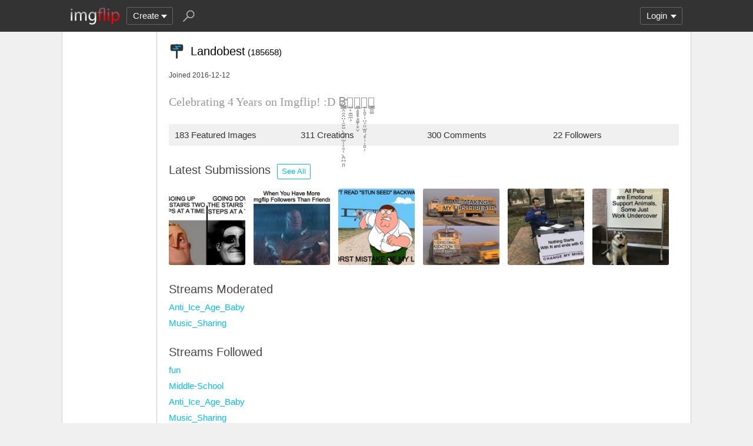

--- FILE ---
content_type: text/html; charset=utf-8
request_url: https://imgflip.com/user/Landobest
body_size: 4688
content:
<!DOCTYPE html>

<head>

<meta http-equiv="Content-Type" content="text/html; charset=utf-8"/>
<meta name="viewport" content="width=device-width, initial-scale=1">

<script>
a=new XMLHttpRequest();
a.onload=function(){I=JSON.parse(this.responseText);if(window.initData)initData();};
a.open('get','/ajax_get_le_data',true);
a.send();
</script>

<script async src="https://www.googletagmanager.com/gtag/js?id=G-DCRTFFEBRL"></script>
<script>
	window.dataLayer = window.dataLayer || [];
	function gtag(){dataLayer.push(arguments);}
	gtag('js', new Date());
	gtag('config', 'G-DCRTFFEBRL');
	gtag('set', 'user_properties', {
		app_type: (typeof window.matchMedia !== 'undefined' && window.matchMedia('(display-mode: standalone)').matches) ? 'standalone' : 'web'
	});
	gtag('config', 'G-X8YQQMPY4Q', {send_page_view: false});
	window._pwGA4PageviewId = ''.concat(Date.now());
	gtag('event', 'ramp_js', {
		send_to: 'G-X8YQQMPY4Q',
		pageview_id: window._pwGA4PageviewId
	});
</script>
<script>
version=1430;
spriteNum=4982;
IMAGE_DOMAIN='//i.imgflip.com/';
mm=0;
</script>

<style>
.i-banner{width:320px;height:50px;display:block;margin:0 auto;overflow:hidden;}
@media(min-width:500px){.i-banner{width:468px;height:60px;}}
@media(min-width:760px){.i-banner{width:728px;height:90px;}}
</style>
<link rel="icon" href="/favicon.ico?b"/>
<link rel="icon" sizes="96x96" href="/imgflip-icon-96.png"/>
<link rel="icon" sizes="180x180" href="/apple-touch-icon.png?c"/>
<link rel="apple-touch-icon" href="/apple-touch-icon.png?c"/>
<meta name="apple-mobile-web-app-capable" content="yes">
<meta name="apple-mobile-web-app-status-bar-style" content="black">
<meta name="apple-mobile-web-app-title" content="Imgflip">
<meta name="theme-color" content="#333"/>
<link rel="manifest" href="/manifest.json">
<link rel='stylesheet' href='//s.imgflip.com/v1430/style.css' media='screen'/>
<title>Landobest's Profile - Imgflip</title>
<meta name="description" content="User Landobest on Imgflip. See their 183 featured images, 300 comments, and other activity."/>
<link rel='stylesheet' href='//s.imgflip.com/v1430/flip.css' media='screen'/><link rel='stylesheet' href='//s.imgflip.com/v1430/user_pages.css' media='screen'/>

</head>

<body class="fixed-header">
<script>
	var dm = document.cookie.match(/(^|;\s?)dm=([^;]+)/);
	dm = dm ? dm[2] : '';
	if (dm === '1' || (dm === '' && window.matchMedia && window.matchMedia('(prefers-color-scheme: dark)').matches)) {
		document.body.className += ' darkmode';
	}
</script>

<div id="panel-back">

	<div id="panel">
		<div id="nt-nots-mini" class="darkmode"></div>
		<a class="nav" href="/">
			<img id="logo" alt="Imgflip Logo" src="/imgflip_white_96.png">
			<img id="logo-icon" alt="Imgflip Logo Icon" src="/imgflip-icon-transparent-192.svg">
		</a>

		<div class="nav menu-wrap" id="nav-make">
			<div id="nav-make-inner" class="menu-btn nosel down-arrow">Create</div>
			<div id="make-list" class="menu">
				<a class="make-item" href="/memegenerator" title="Meme Generator">
					<svg width=30 height=30 class="make-icon make-icon-meme">
						<g transform="scale(.3)">
							<path d="M 20 0 l 30 50 l -50 -10 l 0 -40 z"/>
							<path d="M 60 0 l 40 0 l -50 50 z"/>
							<path d="M 100 60 l 0 40 l -20 0 l -30 -50 z"/>
							<path d="M 40 100 l -40 0 l 50 -50 z"/>
						</g>
					</svg>
					Make a Meme
				</a>
				<a class="make-item" href="/gif-maker" title="Animated GIF Maker (from video, youtube, images, etc.)">
					<svg class="make-icon make-icon-gif">
						<g transform="scale(.3)">
							<rect width=66 height=66 x=31 y=3 />
							<rect width=66 height=66 x=17 y=17 />
							<rect width=66 height=66 x=3 y=31 />
							<path d="M 24 50 l 25 14 l -25 14 z"/>
						</g>
					</svg>
					Make a GIF or Short Video
				</a>
				<a class="make-item" href="/memetemplates" title="Popular Blank Meme Templates">
					<div class="make-icon make-icon-meme-templates"></div>
					Meme Templates
				</a>
				<a class="make-item" href="/gif-templates" title="Popular Blank GIF Templates">
					<svg class="make-icon make-icon-gif-templates" viewBox="0 0 30 30">
						<g transform="scale(.3)">
							<path d="M 35 30 l 34 20 l -34 20 z"/>
						</g>
					</svg>
					GIF Templates
				</a>
			</div>
		</div>

		<div class="nav menu-wrap" id="u-menu-wrap">
			<div id="u-menu-btn" class="menu-btn nosel down-arrow">
				<span id="u-long"></span>
			</div>
			<div id="u-menu" class="menu"></div>
		</div>

		<div id="nt-count" class="display-none"></div>

		<svg width=30 height=30 id="panel-search-icon" class="s-icon" viewBox="0 0 100 100">
			<path d="M 20 80 l 25 -25"/>
			<circle r=20 cx=59 cy=41 />
		</svg>

		<div class="clear"></div>
	</div>

	<div id="panel-search-back" class="hidden">
		<div id="panel-search">
			<form class="s-form" action="/search" method="get">
				<input id="panel-search-input" name="q" type="text" placeholder="Search memes, gifs, tags, users" autocomplete="off" autocapitalize="off" autocorrect="off"/>
			</form>
			<button type="button" class="s-submit l but">
				<svg width=26 height=26 class="s-icon" viewBox="0 0 100 100">
					<path d="M 20 80 l 25 -25"/>
					<circle r=20 cx=59 cy=41 />
				</svg>
			</button>
		</div>
	</div>

	<div id="panel-offline-msg" class="display-none"></div>
</div>

<div id="page" class="clearfix">

	
<div id="user-panel">
	</div>

	<div id="user-page" class="clearfix">
		<div id="user-title">
			<div class="ico ico21"></div><span id="user-title-text"><span class="u-username">Landobest</span>
				<span id="user-points">(185658)</span>
			</span>
		</div>

						
		<div id="user-joined">Joined 2016-12-12</div>

		
		<div id="user-tagline">Celebrating 4 Years on Imgflip! :D B̷̨̧̧̨̢̡̧̛̛̘̭̯̭̤̩̠̮̺̖̪̥̫̜̘̥̜̖̪͍̠͈̳͔͍̘̱̫̼̙͖̻̝͇͎̦̬̜͓̬̲̪̹̥̟̗̮͔̞̘̻̣̹̤̙͈̫̻̗͓̹̜̻̦͕̝̪͚̳̯</div>

		<div class="user-stats">
			<div class="user-stat">183 Featured Images</div
			><div class="user-stat">311 Creations</div
			><div class="user-stat">300 Comments</div
						><div class="user-stat">22 Followers</div
					></div>

				<div class="user-imgs-wrap">
			<h2>Latest Submissions
				<a class="lb sml but user-see-all-btn" href="/all/user-images/Landobest">See All</a>
							</h2>
			<div class="user-imgs">
			<a href='/i/5mjevz'><img class='user-img' src='//i.imgflip.com/2/5mjevz.jpg'/></a><a href='/i/5m660c'><img class='user-img' src='//i.imgflip.com/2/5m660c.jpg'/></a><a href='/i/59w8n4'><img class='user-img' src='//i.imgflip.com/2/59w8n4.jpg'/></a><a href='/i/583hyb'><img class='user-img' src='//i.imgflip.com/2/583hyb.jpg'/></a><a href='/i/4vq04c'><img class='user-img' src='//i.imgflip.com/2/4vq04c.jpg'/></a><a href='/i/4sstyb'><img class='user-img' src='//i.imgflip.com/2/4sstyb.jpg'/></a>			</div>
		</div>
		
		
				<div id="user-streams">
			<h2>Streams Moderated</h2>
			<div class="user-stream"><a href="/m/Anti_Ice_Age_Baby">Anti_Ice_Age_Baby</a></div><div class="user-stream"><a href="/m/Music_Sharing">Music_Sharing</a></div>		</div>
		
				<div id="user-streams-followed">
			<h2>Streams Followed</h2>
			<div class="user-stream"><a href="/m/fun">fun</a></div><div class="user-stream"><a href="/m/Middle-School">Middle-School</a></div><div class="user-stream"><a href="/m/Anti_Ice_Age_Baby">Anti_Ice_Age_Baby</a></div><div class="user-stream"><a href="/m/Music_Sharing">Music_Sharing</a></div>		</div>
		
		<div id="user-comments">
			<h2>
				Latest Comments
							</h2>
			
			<div class='user-com'>
				<a href='/i/3q8lbn#com9246466'>Untitled Image</a> in <a href='/m/Middle-School'>Middle-School</a>
				<div id='com9246466' data-uid='1102263' class='com'><div class='c-vote'><button type='button' class='c-up -up l but'></button><button type='button' class='c-down -down l but'></button></div><div class='c-right'><button type='button' class='c-reply a'>reply</button><div class='c-title'><div class="ico ico21"></div><a href='/user/Landobest' title='Image Owner' class='c-img-owner u-username'>Landobest</a></div><div class='c-stats'><span class='c-points'>0 ups</span>, 5y</div><div class='c-text'><div class='c-textonly'>indeed it is...</div></div></div></div>
			</div>
			<div class='user-com'>
				<a href='/i/4wavam#com9055912'>*spooky music stops*</a> in <a href='/m/fun'>fun</a>
				<div id='com9055912' data-uid='1102263' class='com'><div class='c-vote'><button type='button' class='c-up -up l but'></button><button type='button' class='c-down -down l but'></button></div><div class='c-right'><button type='button' class='c-reply a'>reply</button><div class='c-title'><div class="ico ico21"></div><a href='/user/Landobest' class='u-username'>Landobest</a></div><div class='c-stats'><span class='c-points'>4 ups</span>, 5y</div><div class='c-text'><div class='c-img-wrap-wrap' style='width:282.111px'><div class='c-img-wrap' style='padding-bottom:74.439%'><img src='//i.imgflip.com/4weywo.jpg' alt='image tagged in whomst has awakened the ancient one | made w/ Imgflip meme maker'/></div></div></div></div></div>
			</div>
			<div class='user-com'>
				<a href='/i/4vq04c#com8944532'>No No, He&#039;s Got a Point...</a> in <a href='/m/fun'>fun</a>
				<div id='com8944532' data-uid='1102263' class='com'><div class='c-vote'><button type='button' class='c-up -up l but'></button><button type='button' class='c-down -down l but'></button></div><div class='c-right'><button type='button' class='c-reply a'>reply</button><div class='c-title'><div class="ico ico21"></div><a href='/user/Landobest' title='Image Owner' class='c-img-owner u-username'>Landobest</a></div><div class='c-stats'><span class='c-points'>0 ups</span>, 5y</div><div class='c-text'><div class='c-img-wrap-wrap' style='width:373.707px'><div class='c-img-wrap' style='padding-bottom:56.194%'><img src='//i.imgflip.com/4vtumj.jpg' alt='image tagged in we&#039;ve been tricked | made w/ Imgflip meme maker'/></div></div><div class='c-textonly'>Nothing Does ;D</div></div></div></div>
			</div>
			<div class='user-com'>
				<a href='/i/4su32j#com8326918'>STRAIGHT UP FACTS</a> in <a href='/m/fun'>fun</a>
				<div id='com8326918' data-uid='1102263' class='com'><div class='c-vote'><button type='button' class='c-up -up l but'></button><button type='button' class='c-down -down l but'></button></div><div class='c-right'><button type='button' class='c-reply a'>reply</button><div class='c-title'><div class="ico ico21"></div><a href='/user/Landobest' class='u-username'>Landobest</a></div><div class='c-stats'><span class='c-points'>1 up</span>, 5y</div><div class='c-text'><div class='c-img-wrap-wrap' style='width:373.333px'><div class='c-img-wrap' style='padding-bottom:56.25%'><img src='//i.imgflip.com/4syjpf.jpg' alt='image tagged in why would you say something so controversial yet so brave | made w/ Imgflip meme maker'/></div></div></div></div></div>
			</div>
			<div class='user-com'>
				<a href='/i/4n0k0l#com7214383'>Gotta Keep Looking for X</a> in <a href='/m/fun'>fun</a>
				<div id='com7214383' data-uid='1102263' class='com'><div class='c-vote'><button type='button' class='c-up -up l but'></button><button type='button' class='c-down -down l but'></button></div><div class='c-right'><button type='button' class='c-reply a'>reply</button><div class='c-title'><div class="ico ico21"></div><a href='/user/Landobest' title='Image Owner' class='c-img-owner u-username'>Landobest</a></div><div class='c-stats'><span class='c-points'>2 ups</span>, 5y</div><div class='c-text'><div class='c-textonly'>You know how in algebra you always need to solve for x. This is basically that</div></div></div></div>
			</div>		</div>
	</div>
</div>

<div id="footer">
	<div id="footer-nav">
		<a href="/pro?from=footer">Imgflip Pro</a>
		<a href="/gif-maker">GIF Maker</a>
		<a href="/memegenerator">Meme Generator</a>
		<a href="/memetemplates">Blank Meme Templates</a>
		<a href="/gif-templates">GIF Templates</a>
		<a href="/chart-maker">Chart Maker</a>
		<a href="/demotivational-maker">Demotivational Maker</a>
		<a href="/image-resizer">Image Resizer</a>
		<a href="/about">About</a>
		<a href="/privacy">Privacy</a>
		<a href="/terms">Terms</a>
		<a href="/api">API</a>
		<a href="/slack">Slack App</a>
		<a href="/request_removal">Request Image Removal</a>
		<span id="do-not-sell-btn" class="qc-ccpa-persistent-link"></span>
	</div>
	<div id="findUs">
		<a id="on-fb" href="https://www.facebook.com/imgflip">Facebook</a>
		<a id="on-tw" href="https://twitter.com/imgflip">Twitter</a>
		<a id="on-android" href="https://play.google.com/store/apps/details?id=com.imgflip.twa">Android App</a>
		<a id="on-chrome" href="https://chrome.google.com/webstore/detail/imgflip-quick-create/ipdbhnffahpohpdkcelabahpmlheidff">Chrome Extension</a>
	</div>
	<div id="footline">
		Empowering creativity on teh interwebz
		<br/>Imgflip LLC 2026		<br/><a id="hiring-link" href="/careers">Are you a web developer?</a>
	</div>

	</div>

<script src="https://s.imgflip.com/jq.js"></script>

<script crossorigin='anonymous' src='//s.imgflip.com/v1430/common.js'></script>
<script>
	$d.on('click', '.more-toggle', function() {
		var $btn = $(this);
		var moreText = $btn.data('text');
		$btn.parent().find(moreText ? '.more-shown' : '.more-hidden').toggleClass('more-shown', !moreText).toggleClass('more-hidden', moreText);
		$btn.data('text', moreText ? '' : $btn.text());
		$btn.text(moreText || 'Show Less');
	});
	$d.on('click', '.user-follow-btn,.user-unfollow-btn', function() {
		var $btn = $(this);
		var isFollow = $btn.hasClass('user-follow-btn');
		$btn.addClass('disabled');
		$.ajax({
			url: '/ajax_follow_user',
			type: 'post',
			dataType: 'json',
			data: {uid: 1102263, follow: isFollow ? 1 : 0},
			success: function(result) {
				if (result.error) {
					error_dialog(result.error);
				} else {
					$btn.siblings('.user-follow-btn,.user-unfollow-btn').removeClass('display-none');
					$btn.addClass('display-none');
				}
			},
			complete: function() {
				$btn.removeClass('disabled');
			}
		});
	});
	$d.on('click', '.user-block-btn,.user-unblock-btn', function() {
		var $btn = $(this);
		var isBlock = $btn.hasClass('user-block-btn');
		$btn.addClass('disabled');
		$.ajax({
			url: '/ajax_block_user',
			type: 'post',
			dataType: 'json',
			data: {uid: 1102263, block: isBlock ? 1 : 0},
			success: function(result) {
				if (result.error) {
					error_dialog(result.error);
				} else {
					$btn.siblings('.user-block-btn,.user-unblock-btn').removeClass('display-none');
					$btn.addClass('display-none');
					if (isBlock) {
						DLG('User Blocked', 'You will no longer see this user\'s submissions or receive notifications' +
							' from them, and their comments will be hidden by default');
					} else {
						MSG('User Unblocked', 'green');
					}
				}
			},
			complete: function() {
				$btn.removeClass('disabled');
			}
		});
	});
</script>

<script defer src="https://static.cloudflareinsights.com/beacon.min.js/vcd15cbe7772f49c399c6a5babf22c1241717689176015" integrity="sha512-ZpsOmlRQV6y907TI0dKBHq9Md29nnaEIPlkf84rnaERnq6zvWvPUqr2ft8M1aS28oN72PdrCzSjY4U6VaAw1EQ==" data-cf-beacon='{"rayId":"9c61089ff9660ecd","version":"2025.9.1","serverTiming":{"name":{"cfExtPri":true,"cfEdge":true,"cfOrigin":true,"cfL4":true,"cfSpeedBrain":true,"cfCacheStatus":true}},"token":"536a0d68222b4b1eb170795691f8cec4","b":1}' crossorigin="anonymous"></script>
</body>

--- FILE ---
content_type: image/svg+xml
request_url: https://imgflip.com/icons/hammer-blue.svg
body_size: -57
content:
<svg xmlns="http://www.w3.org/2000/svg" width="19" height="19">
    <rect width="13" height="6" x="3" y="2" fill="#333" stroke="#333" stroke-width="2" rx="1" ry="1"/>
    <path fill="#333" stroke="#333" d="M9 1.5h1v16H9z"/>
    <path fill="none" stroke="#0AB5FF" d="M8 3.5h6" stroke-linecap="round"/>
    <path fill="none" stroke="#0AB5FF" d="M5 6.5h6" stroke-linecap="round"/>
    <path fill="none" stroke="#0AB5FF" d="M8 3.5l3 3" stroke-linecap="round"/>
</svg>